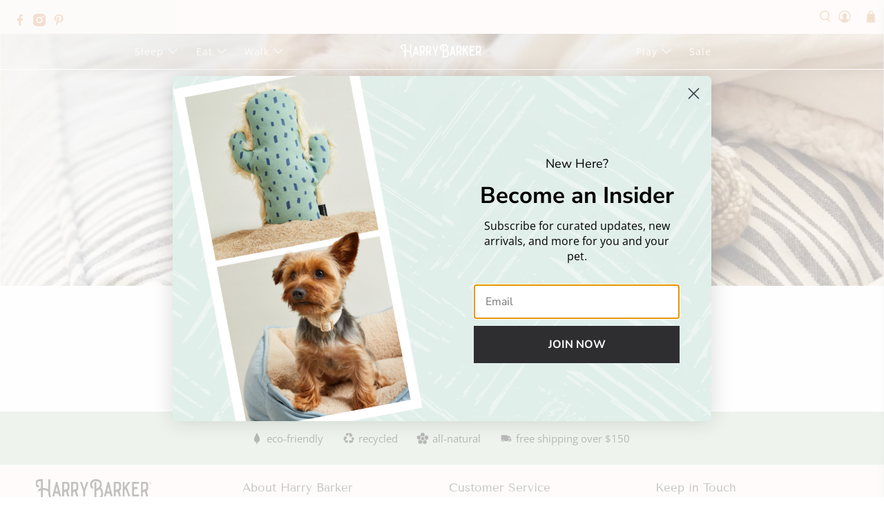

--- FILE ---
content_type: image/svg+xml
request_url: https://harrybarker.com/cdn/shop/files/hb-logo_200x.svg?v=1759875421
body_size: 1069
content:
<svg viewBox="0 0 254.7 43.35" xmlns="http://www.w3.org/2000/svg" data-name="Layer 2" id="Layer_2">
  <defs>
    <style>
      .cls-1 {
        fill: #231f20;
      }
    </style>
  </defs>
  <g data-name="Layer 1" id="Layer_1-2">
    <g>
      <g>
        <path d="M32.7,7.23c-.11,2.67-.19,5.43-.24,8.3-.06,2.87-.06,5.7,0,8.51.05,2.81.24,5.37.57,7.68.32,2.31.82,4.24,1.48,5.78.66,1.54,1.57,2.45,2.71,2.74l-.11.11c-.36.43-.79.73-1.29.91-.5.18-1.02.24-1.56.19-.54-.05-1.06-.22-1.56-.48-.51-.27-.94-.64-1.3-1.1-.51-.68-.94-1.51-1.31-2.5-.36-.99-.67-2.06-.92-3.22-.25-1.16-.44-2.39-.54-3.68-.11-1.29-.18-2.58-.22-3.87-.47-.36-1.07-.75-1.83-1.18s-1.62-.83-2.6-1.21-2.1-.67-3.36-.89c-1.26-.21-2.63-.27-4.14-.16v17.51h-4.14v-16.76c-.86.29-1.73.63-2.6,1.02-.88.39-1.76.93-2.66,1.61l-.22-.32c-.29-.47-.46-.97-.51-1.5-.05-.54-.01-1.05.13-1.53.14-.48.39-.93.75-1.34.36-.41.79-.73,1.29-.94.68-.29,1.33-.53,1.96-.73.63-.2,1.24-.37,1.85-.51V4.3c-1.33,0-2.47.05-3.44.16s-1.78.32-2.44.64c-.66.32-1.18.77-1.56,1.34s-.62,1.31-.73,2.2c-.07.61-.07,1.27,0,1.99.07.72.34,1.33.81,1.83.39.39.89.73,1.48,1.02s1.24.29,1.96,0c.22.72.27,1.34.16,1.88-.11.54-.32.97-.64,1.29-.32.32-.72.54-1.18.64s-.97.09-1.5-.05h-.16c-1.25-.46-2.29-1.11-3.12-1.93-.29-.32-.56-.7-.83-1.13-.27-.43-.5-.94-.7-1.53-.2-.59-.33-1.25-.4-1.99-.07-.73-.05-1.57.05-2.5.25-2.08.89-3.66,1.91-4.75,1.02-1.09,2.23-1.89,3.63-2.39,1.4-.5,2.89-.78,4.49-.83s3.11-.06,4.54-.03c.29,0,.59,0,.91.03.32.02.63.03.91.03v18.8c1.62-.07,3.1,0,4.45.22,1.35.22,2.56.51,3.64.87.75.25,1.42.51,1.99.76.58.25,1.15.53,1.73.82.03-3.58.12-7.1.24-10.57.13-3.47.2-7.1.2-10.9h4.14c0,2.01-.05,4.34-.16,7.01Z" class="cls-1"></path>
        <path d="M52.42,36.69l-1.24-4.78c-1.58-.82-3.03-1.33-4.38-1.5-1.34-.18-2.54-.2-3.57-.05l-1.61,6.34h-4.14l8-30.94h3.06l8,30.94h-4.14ZM44.37,26.11c.82-.03,1.69,0,2.6.14.91.13,1.89.35,2.93.67l-2.85-11.17-2.69,10.37Z" class="cls-1"></path>
        <path d="M69.08,5.8c.79,0,1.52.15,2.2.46.68.31,1.28.71,1.8,1.21.52.5.93,1.1,1.24,1.8s.46,1.44.46,2.23v8.81c0,.61-.1,1.15-.3,1.61-.2.47-.46.89-.78,1.26s-.69.71-1.1.99c-.41.29-.83.56-1.26.81l3.44,11.71h-4.3l-3.11-10.21c-.5.14-1.16.35-1.96.62s-1.53.49-2.18.67v8.92h-4.14V5.8h9.99ZM70.64,12.3c0-.82-.29-1.51-.86-2.07-.57-.55-1.27-.83-2.09-.83h-4.46v13.7c1.47-.43,2.69-.81,3.65-1.13.97-.32,1.73-.64,2.28-.94.55-.3.94-.61,1.15-.91.22-.3.32-.62.32-.94v-6.88Z" class="cls-1"></path>
        <path d="M88.53,5.8c.79,0,1.52.15,2.2.46.68.31,1.28.71,1.8,1.21.52.5.93,1.1,1.24,1.8.3.7.46,1.44.46,2.23v8.81c0,.61-.1,1.15-.29,1.61-.2.47-.46.89-.78,1.26-.32.38-.69.71-1.1.99-.41.29-.83.56-1.26.81l3.44,11.71h-4.3l-3.12-10.21c-.5.14-1.16.35-1.96.62s-1.53.49-2.18.67v8.92h-4.14V5.8h9.99ZM90.08,12.3c0-.82-.29-1.51-.86-2.07-.57-.55-1.27-.83-2.1-.83h-4.46v13.7c1.47-.43,2.69-.81,3.65-1.13.97-.32,1.73-.64,2.28-.94s.94-.61,1.16-.91c.21-.3.32-.62.32-.94v-6.88Z" class="cls-1"></path>
        <path d="M116.57,5.75l-7.2,19.61v11.34h-4.14v-11.34l-7.25-19.61h4.14l5.16,14.61,5.21-14.61h4.08Z" class="cls-1"></path>
        <path d="M148.86,29.17c.36,4.37-.48,7.72-2.53,10.05-1.07,1.25-2.47,2.21-4.19,2.88-1.72.66-3.81,1.06-6.29,1.21-.39,0-.81,0-1.23.03-.43.02-.88.03-1.34.03h-1.29c-.43,0-.9-.02-1.4-.05h-.05c-1.11,0-1.93-.21-2.47-.62-.54-.41-.9-.9-1.1-1.45s-.26-1.1-.19-1.64c.07-.54.16-.9.27-1.07.39.39.81.63,1.26.7.45.07.92.11,1.42.11V6.07h4.14v14.83c.57-.39,1.09-.73,1.56-1.02.86-.54,1.67-1.08,2.44-1.64.77-.56,1.45-1.16,2.04-1.8s1.06-1.37,1.42-2.18.54-1.76.54-2.88c0-4.83-3.15-7.25-9.46-7.25-1.9,0-3.5.43-4.81,1.29-1.31.86-2.23,2.08-2.77,3.65-.54,1.72-.51,3.45.08,5.19s1.64,3.18,3.14,4.32l-.05.05c-.36.5-.8.86-1.32,1.07-.52.22-1.05.31-1.58.3-.54-.02-1.05-.16-1.53-.43-.48-.27-.89-.65-1.21-1.16-1.04-1.58-1.69-3.29-1.96-5.16-.27-1.86-.1-3.71.51-5.53.82-2.43,2.25-4.33,4.27-5.69,2.02-1.36,4.43-2.04,7.23-2.04,4.26,0,7.59,1,9.99,3.01,2.4,2.01,3.6,4.8,3.6,8.38,0,1.43-.2,2.71-.59,3.81-.39,1.11-.91,2.09-1.56,2.95,1.4,1.43,2.54,3.09,3.41,4.97.88,1.88,1.4,3.9,1.58,6.04ZM143.27,36.53c1.29-1.5,1.77-3.83,1.45-6.98-.14-1.65-.55-3.2-1.21-4.67-.66-1.47-1.51-2.72-2.55-3.76-.54.39-1.09.78-1.67,1.16s-1.13.74-1.67,1.1c-.72.43-1.4.87-2.04,1.32-.65.45-1.22.92-1.72,1.42v13.11h.91c.29,0,.57-.02.86-.05,3.65-.14,6.2-1.02,7.63-2.63Z" class="cls-1"></path>
        <path d="M165.73,36.69l-1.24-4.78c-1.58-.82-3.03-1.33-4.38-1.5-1.34-.18-2.54-.2-3.57-.05l-1.61,6.34h-4.14l8-30.94h3.06l8,30.94h-4.14ZM157.67,26.11c.82-.03,1.69,0,2.6.14.91.13,1.89.35,2.93.67l-2.85-11.17-2.69,10.37Z" class="cls-1"></path>
        <path d="M182.38,5.8c.79,0,1.52.15,2.2.46.68.31,1.28.71,1.8,1.21.52.5.93,1.1,1.24,1.8.3.7.46,1.44.46,2.23v8.81c0,.61-.1,1.15-.3,1.61s-.46.89-.78,1.26c-.32.38-.69.71-1.1.99-.41.29-.83.56-1.26.81l3.44,11.71h-4.3l-3.11-10.21c-.5.14-1.16.35-1.96.62s-1.53.49-2.18.67v8.92h-4.14V5.8h9.99ZM183.94,12.3c0-.82-.29-1.51-.86-2.07-.57-.55-1.27-.83-2.1-.83h-4.46v13.7c1.47-.43,2.69-.81,3.65-1.13s1.73-.64,2.28-.94c.55-.3.94-.61,1.16-.91.22-.3.32-.62.32-.94v-6.88Z" class="cls-1"></path>
        <path d="M200.81,16.82l7.9,19.88h-4.3l-6.39-15.96-2.04,2.79v13.16h-4.14V5.8h4.14v11.12l7.84-11.12h4.94l-7.95,11.01Z" class="cls-1"></path>
        <path d="M216.66,9.99v7.56c.57-.36,1.23-.62,1.96-.78.73-.16,1.48-.22,2.23-.16.75.05,1.49.19,2.2.4.72.22,1.36.52,1.93.91l-1.93,4.23c-1.11-.82-2.24-1.17-3.38-1.05-1.15.13-2.15.44-3.01.94v10.56h11.6l-.91,4.08h-14.83V5.85h14.83l.91,4.14h-11.6Z" class="cls-1"></path>
        <path d="M242.01,5.8c.79,0,1.52.15,2.2.46.68.31,1.28.71,1.8,1.21.52.5.93,1.1,1.24,1.8s.46,1.44.46,2.23v8.81c0,.61-.1,1.15-.3,1.61-.2.47-.46.89-.78,1.26s-.69.71-1.1.99c-.41.29-.83.56-1.26.81l3.44,11.71h-4.3l-3.11-10.21c-.5.14-1.16.35-1.96.62s-1.53.49-2.18.67v8.92h-4.14V5.8h9.99ZM243.57,12.3c0-.82-.29-1.51-.86-2.07-.57-.55-1.27-.83-2.09-.83h-4.46v13.7c1.47-.43,2.69-.81,3.65-1.13.97-.32,1.73-.64,2.28-.94.55-.3.94-.61,1.15-.91.22-.3.32-.62.32-.94v-6.88Z" class="cls-1"></path>
      </g>
      <g>
        <path d="M253.57,8.24c0-.5-.41-.91-.91-.91h-1.2v2.65h.35v-.83h.85s.04,0,.06,0l.57.82h.43l-.64-.92c.3-.16.49-.47.49-.81ZM251.81,7.69h.85c.31,0,.56.25.56.56s-.25.56-.56.56h-.85v-1.12Z" class="cls-1"></path>
        <path d="M252.4,6.45c-1.26,0-2.29,1.03-2.29,2.29s1.03,2.29,2.29,2.29,2.29-1.03,2.29-2.29-1.03-2.29-2.29-2.29ZM252.4,10.69c-1.07,0-1.94-.87-1.94-1.94s.87-1.94,1.94-1.94,1.94.87,1.94,1.94-.87,1.94-1.94,1.94Z" class="cls-1"></path>
      </g>
    </g>
  </g>
</svg>

--- FILE ---
content_type: image/svg+xml
request_url: https://harrybarker.com/cdn/shop/files/hb-logo-white_2000x.svg?v=1759875443
body_size: 1050
content:
<svg viewBox="0 0 254.7 43.35" xmlns="http://www.w3.org/2000/svg" data-name="Layer 2" id="Layer_2">
  <defs>
    <style>
      .cls-1 {
        fill: #fff;
      }
    </style>
  </defs>
  <g data-name="Layer 1" id="Layer_1-2">
    <g>
      <g>
        <path d="M32.7,7.23c-.11,2.67-.19,5.43-.24,8.3-.06,2.87-.06,5.7,0,8.51.05,2.81.24,5.37.57,7.68.32,2.31.82,4.24,1.48,5.78.66,1.54,1.57,2.45,2.71,2.74l-.11.11c-.36.43-.79.73-1.29.91-.5.18-1.02.24-1.56.19-.54-.05-1.06-.22-1.56-.48-.51-.27-.94-.64-1.3-1.1-.51-.68-.94-1.51-1.31-2.5-.36-.99-.67-2.06-.92-3.22-.25-1.16-.44-2.39-.54-3.68-.11-1.29-.18-2.58-.22-3.87-.47-.36-1.07-.75-1.83-1.18s-1.62-.83-2.6-1.21-2.1-.67-3.36-.89c-1.26-.21-2.63-.27-4.14-.16v17.51h-4.14v-16.76c-.86.29-1.73.63-2.6,1.02-.88.39-1.76.93-2.66,1.61l-.22-.32c-.29-.47-.46-.97-.51-1.5-.05-.54-.01-1.05.13-1.53.14-.48.39-.93.75-1.34.36-.41.79-.73,1.29-.94.68-.29,1.33-.53,1.96-.73.63-.2,1.24-.37,1.85-.51V4.3c-1.33,0-2.47.05-3.44.16s-1.78.32-2.44.64c-.66.32-1.18.77-1.56,1.34s-.62,1.31-.73,2.2c-.07.61-.07,1.27,0,1.99.07.72.34,1.33.81,1.83.39.39.89.73,1.48,1.02s1.24.29,1.96,0c.22.72.27,1.34.16,1.88-.11.54-.32.97-.64,1.29-.32.32-.72.54-1.18.64s-.97.09-1.5-.05h-.16c-1.25-.46-2.29-1.11-3.12-1.93-.29-.32-.56-.7-.83-1.13-.27-.43-.5-.94-.7-1.53-.2-.59-.33-1.25-.4-1.99-.07-.73-.05-1.57.05-2.5.25-2.08.89-3.66,1.91-4.75,1.02-1.09,2.23-1.89,3.63-2.39,1.4-.5,2.89-.78,4.49-.83s3.11-.06,4.54-.03c.29,0,.59,0,.91.03.32.02.63.03.91.03v18.8c1.62-.07,3.1,0,4.45.22,1.35.22,2.56.51,3.64.87.75.25,1.42.51,1.99.76.58.25,1.15.53,1.73.82.03-3.58.12-7.1.24-10.57.13-3.47.2-7.1.2-10.9h4.14c0,2.01-.05,4.34-.16,7.01Z" class="cls-1"></path>
        <path d="M52.42,36.69l-1.24-4.78c-1.58-.82-3.03-1.33-4.38-1.5-1.34-.18-2.54-.2-3.57-.05l-1.61,6.34h-4.14l8-30.94h3.06l8,30.94h-4.14ZM44.37,26.11c.82-.03,1.69,0,2.6.14.91.13,1.89.35,2.93.67l-2.85-11.17-2.69,10.37Z" class="cls-1"></path>
        <path d="M69.08,5.8c.79,0,1.52.15,2.2.46.68.31,1.28.71,1.8,1.21.52.5.93,1.1,1.24,1.8s.46,1.44.46,2.23v8.81c0,.61-.1,1.15-.3,1.61-.2.47-.46.89-.78,1.26s-.69.71-1.1.99c-.41.29-.83.56-1.26.81l3.44,11.71h-4.3l-3.11-10.21c-.5.14-1.16.35-1.96.62s-1.53.49-2.18.67v8.92h-4.14V5.8h9.99ZM70.64,12.3c0-.82-.29-1.51-.86-2.07-.57-.55-1.27-.83-2.09-.83h-4.46v13.7c1.47-.43,2.69-.81,3.65-1.13.97-.32,1.73-.64,2.28-.94.55-.3.94-.61,1.15-.91.22-.3.32-.62.32-.94v-6.88Z" class="cls-1"></path>
        <path d="M88.53,5.8c.79,0,1.52.15,2.2.46.68.31,1.28.71,1.8,1.21.52.5.93,1.1,1.24,1.8.3.7.46,1.44.46,2.23v8.81c0,.61-.1,1.15-.29,1.61-.2.47-.46.89-.78,1.26-.32.38-.69.71-1.1.99-.41.29-.83.56-1.26.81l3.44,11.71h-4.3l-3.12-10.21c-.5.14-1.16.35-1.96.62s-1.53.49-2.18.67v8.92h-4.14V5.8h9.99ZM90.08,12.3c0-.82-.29-1.51-.86-2.07-.57-.55-1.27-.83-2.1-.83h-4.46v13.7c1.47-.43,2.69-.81,3.65-1.13.97-.32,1.73-.64,2.28-.94s.94-.61,1.16-.91c.21-.3.32-.62.32-.94v-6.88Z" class="cls-1"></path>
        <path d="M116.57,5.75l-7.2,19.61v11.34h-4.14v-11.34l-7.25-19.61h4.14l5.16,14.61,5.21-14.61h4.08Z" class="cls-1"></path>
        <path d="M148.86,29.17c.36,4.37-.48,7.72-2.53,10.05-1.07,1.25-2.47,2.21-4.19,2.88-1.72.66-3.81,1.06-6.29,1.21-.39,0-.81,0-1.23.03-.43.02-.88.03-1.34.03h-1.29c-.43,0-.9-.02-1.4-.05h-.05c-1.11,0-1.93-.21-2.47-.62-.54-.41-.9-.9-1.1-1.45s-.26-1.1-.19-1.64c.07-.54.16-.9.27-1.07.39.39.81.63,1.26.7.45.07.92.11,1.42.11V6.07h4.14v14.83c.57-.39,1.09-.73,1.56-1.02.86-.54,1.67-1.08,2.44-1.64.77-.56,1.45-1.16,2.04-1.8s1.06-1.37,1.42-2.18.54-1.76.54-2.88c0-4.83-3.15-7.25-9.46-7.25-1.9,0-3.5.43-4.81,1.29-1.31.86-2.23,2.08-2.77,3.65-.54,1.72-.51,3.45.08,5.19s1.64,3.18,3.14,4.32l-.05.05c-.36.5-.8.86-1.32,1.07-.52.22-1.05.31-1.58.3-.54-.02-1.05-.16-1.53-.43-.48-.27-.89-.65-1.21-1.16-1.04-1.58-1.69-3.29-1.96-5.16-.27-1.86-.1-3.71.51-5.53.82-2.43,2.25-4.33,4.27-5.69,2.02-1.36,4.43-2.04,7.23-2.04,4.26,0,7.59,1,9.99,3.01,2.4,2.01,3.6,4.8,3.6,8.38,0,1.43-.2,2.71-.59,3.81-.39,1.11-.91,2.09-1.56,2.95,1.4,1.43,2.54,3.09,3.41,4.97.88,1.88,1.4,3.9,1.58,6.04ZM143.27,36.53c1.29-1.5,1.77-3.83,1.45-6.98-.14-1.65-.55-3.2-1.21-4.67-.66-1.47-1.51-2.72-2.55-3.76-.54.39-1.09.78-1.67,1.16s-1.13.74-1.67,1.1c-.72.43-1.4.87-2.04,1.32-.65.45-1.22.92-1.72,1.42v13.11h.91c.29,0,.57-.02.86-.05,3.65-.14,6.2-1.02,7.63-2.63Z" class="cls-1"></path>
        <path d="M165.73,36.69l-1.24-4.78c-1.58-.82-3.03-1.33-4.38-1.5-1.34-.18-2.54-.2-3.57-.05l-1.61,6.34h-4.14l8-30.94h3.06l8,30.94h-4.14ZM157.67,26.11c.82-.03,1.69,0,2.6.14.91.13,1.89.35,2.93.67l-2.85-11.17-2.69,10.37Z" class="cls-1"></path>
        <path d="M182.38,5.8c.79,0,1.52.15,2.2.46.68.31,1.28.71,1.8,1.21.52.5.93,1.1,1.24,1.8.3.7.46,1.44.46,2.23v8.81c0,.61-.1,1.15-.3,1.61s-.46.89-.78,1.26c-.32.38-.69.71-1.1.99-.41.29-.83.56-1.26.81l3.44,11.71h-4.3l-3.11-10.21c-.5.14-1.16.35-1.96.62s-1.53.49-2.18.67v8.92h-4.14V5.8h9.99ZM183.94,12.3c0-.82-.29-1.51-.86-2.07-.57-.55-1.27-.83-2.1-.83h-4.46v13.7c1.47-.43,2.69-.81,3.65-1.13s1.73-.64,2.28-.94c.55-.3.94-.61,1.16-.91.22-.3.32-.62.32-.94v-6.88Z" class="cls-1"></path>
        <path d="M200.81,16.82l7.9,19.88h-4.3l-6.39-15.96-2.04,2.79v13.16h-4.14V5.8h4.14v11.12l7.84-11.12h4.94l-7.95,11.01Z" class="cls-1"></path>
        <path d="M216.66,9.99v7.56c.57-.36,1.23-.62,1.96-.78.73-.16,1.48-.22,2.23-.16.75.05,1.49.19,2.2.4.72.22,1.36.52,1.93.91l-1.93,4.23c-1.11-.82-2.24-1.17-3.38-1.05-1.15.13-2.15.44-3.01.94v10.56h11.6l-.91,4.08h-14.83V5.85h14.83l.91,4.14h-11.6Z" class="cls-1"></path>
        <path d="M242.01,5.8c.79,0,1.52.15,2.2.46.68.31,1.28.71,1.8,1.21.52.5.93,1.1,1.24,1.8s.46,1.44.46,2.23v8.81c0,.61-.1,1.15-.3,1.61-.2.47-.46.89-.78,1.26s-.69.71-1.1.99c-.41.29-.83.56-1.26.81l3.44,11.71h-4.3l-3.11-10.21c-.5.14-1.16.35-1.96.62s-1.53.49-2.18.67v8.92h-4.14V5.8h9.99ZM243.57,12.3c0-.82-.29-1.51-.86-2.07-.57-.55-1.27-.83-2.09-.83h-4.46v13.7c1.47-.43,2.69-.81,3.65-1.13.97-.32,1.73-.64,2.28-.94.55-.3.94-.61,1.15-.91.22-.3.32-.62.32-.94v-6.88Z" class="cls-1"></path>
      </g>
      <g>
        <path d="M253.57,8.24c0-.5-.41-.91-.91-.91h-1.2v2.65h.35v-.83h.85s.04,0,.06,0l.57.82h.43l-.64-.92c.3-.16.49-.47.49-.81ZM251.81,7.69h.85c.31,0,.56.25.56.56s-.25.56-.56.56h-.85v-1.12Z" class="cls-1"></path>
        <path d="M252.4,6.45c-1.26,0-2.29,1.03-2.29,2.29s1.03,2.29,2.29,2.29,2.29-1.03,2.29-2.29-1.03-2.29-2.29-2.29ZM252.4,10.69c-1.07,0-1.94-.87-1.94-1.94s.87-1.94,1.94-1.94,1.94.87,1.94,1.94-.87,1.94-1.94,1.94Z" class="cls-1"></path>
      </g>
    </g>
  </g>
</svg>